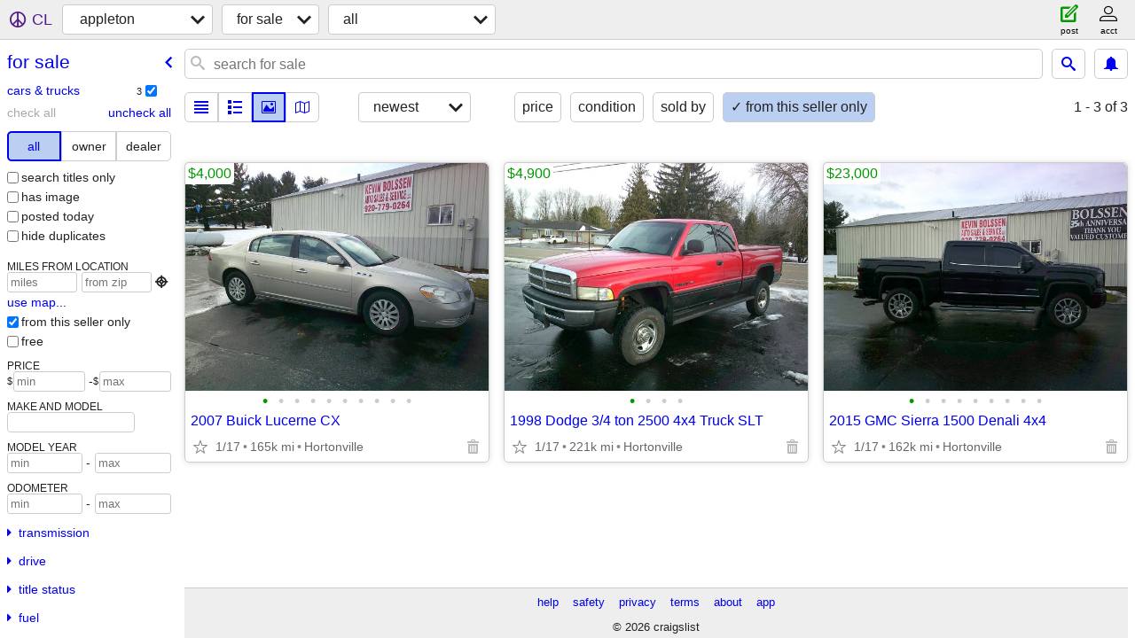

--- FILE ---
content_type: text/html; charset=utf-8
request_url: https://appleton.craigslist.org/search/sss?userpostingid=7754053523
body_size: 3247
content:
<!DOCTYPE html>
<html>
<head>
    
	<meta charset="UTF-8">
	<meta http-equiv="X-UA-Compatible" content="IE=Edge">
	<meta name="viewport" content="width=device-width,initial-scale=1">
	<meta property="og:site_name" content="craigslist">
	<meta name="twitter:card" content="preview">
	<meta property="og:title" content="appleton for sale - craigslist">
	<meta name="description" content="appleton for sale - craigslist">
	<meta property="og:description" content="appleton for sale - craigslist">
	<meta property="og:url" content="https://appleton.craigslist.org/search/sss">
	<title>appleton for sale - craigslist</title>
	<link rel="canonical" href="https://appleton.craigslist.org/search/sss">
	<link rel="alternate" href="https://appleton.craigslist.org/search/sss" hreflang="x-default">



    <link rel="icon" href="/favicon.ico" id="favicon" />

<script type="application/ld+json" id="ld_searchpage_data" >
    {"@context":"https://schema.org","breadcrumb":{"itemListElement":[{"@type":"ListItem","position":1,"item":"https://appleton.craigslist.org","name":"appleton.craigslist.org"},{"@type":"ListItem","position":2,"item":"https://appleton.craigslist.org/search/sss","name":"for sale"}],"@context":"https://schema.org","@type":"BreadcrumbList"},"@type":"SearchResultsPage","description":"For Sale in Appleton-oshkosh-FDL"}
</script>


<script type="application/ld+json" id="ld_searchpage_results" >
    {"@type":"ItemList","@context":"https://schema.org","itemListElement":[{"@type":"ListItem","position":"0","item":{"description":"","name":"2007 Buick Lucerne CX","offers":{"@type":"Offer","price":"4000.00","priceCurrency":"USD","availableAtOrFrom":{"geo":{"@type":"GeoCoordinates","latitude":44.3410691177071,"longitude":-88.668255468039},"@type":"Place","address":{"@type":"PostalAddress","postalCode":"","addressLocality":"Hortonville","streetAddress":"","addressRegion":"WI","addressCountry":""}}},"image":["https://images.craigslist.org/00T0T_2ehGgXn1aLr_0CI0t2_600x450.jpg","https://images.craigslist.org/00C0C_dM37TyJ72lm_0CI0t2_600x450.jpg","https://images.craigslist.org/00j0j_k6RQ9JLeVd6_0CI0t2_600x450.jpg","https://images.craigslist.org/00K0K_7odByEiG0o4_0CI0t2_600x450.jpg","https://images.craigslist.org/01717_l3IuLq7gzDQ_0CI0t2_600x450.jpg","https://images.craigslist.org/01313_1N7OrVPDhkm_0CI0t2_600x450.jpg","https://images.craigslist.org/00I0I_boKcK1Bh5ln_0CI0t2_600x450.jpg","https://images.craigslist.org/00101_2GkJEN7q4g3_0CI0t2_600x450.jpg","https://images.craigslist.org/00707_9LbEIl0Vjj_0CI0t2_600x450.jpg","https://images.craigslist.org/00i0i_dZEpyOEwkLg_0CI0t2_600x450.jpg"],"@context":"http://schema.org","@type":"Product"}},{"item":{"@context":"http://schema.org","@type":"Product","offers":{"availableAtOrFrom":{"geo":{"@type":"GeoCoordinates","longitude":-88.6679924804111,"latitude":44.3410381779862},"@type":"Place","address":{"addressCountry":"","addressRegion":"WI","addressLocality":"Hortonville","postalCode":"","streetAddress":"","@type":"PostalAddress"}},"priceCurrency":"USD","price":"4900.00","@type":"Offer"},"image":["https://images.craigslist.org/00Y0Y_4pSooTRngOW_0CI0t2_600x450.jpg","https://images.craigslist.org/00v0v_jySaDx9zoO_0CI0t2_600x450.jpg","https://images.craigslist.org/00a0a_2uiI2YQGRTE_0CI0t2_600x450.jpg","https://images.craigslist.org/00W0W_941IkUJNQnh_0CI0t2_600x450.jpg"],"name":"1998 Dodge 3/4 ton 2500 4x4 Truck SLT","description":""},"@type":"ListItem","position":"1"},{"item":{"name":"2015 GMC Sierra 1500 Denali 4x4","@context":"http://schema.org","@type":"Product","offers":{"@type":"Offer","priceCurrency":"USD","availableAtOrFrom":{"address":{"streetAddress":"","postalCode":"","addressLocality":"Hortonville","@type":"PostalAddress","addressCountry":"","addressRegion":"WI"},"geo":{"@type":"GeoCoordinates","longitude":-88.6679518004076,"latitude":44.3411917306753},"@type":"Place"},"price":"23000.00"},"image":["https://images.craigslist.org/00202_4RrVv5Iqo5g_0CI0t2_600x450.jpg","https://images.craigslist.org/00O0O_juY1lUf0Wji_0CI0t2_600x450.jpg","https://images.craigslist.org/00C0C_hJUWewMw0G2_0CI0t2_600x450.jpg","https://images.craigslist.org/00o0o_faHAeq04Vqy_0CI0t2_600x450.jpg","https://images.craigslist.org/00H0H_dVyuUuuAy4k_0CI0t2_600x450.jpg","https://images.craigslist.org/00O0O_3DU9qIApSp4_0CI0t2_600x450.jpg","https://images.craigslist.org/00505_f6eMmE0JIUp_0CI0t2_600x450.jpg","https://images.craigslist.org/00m0m_l773bWnRqp8_0CI0t2_600x450.jpg","https://images.craigslist.org/00606_2lxUsLBAdx8_0CI0t2_600x450.jpg"],"description":""},"@type":"ListItem","position":"2"}]}
</script>

    <style>
        body {
            font-family: sans-serif;
        }

        #no-js {
            position: fixed;
            z-index: 100000;
            top: 0;
            bottom: 0;
            left: 0;
            right: 0;
            overflow:auto;
            margin: 0;
            background: transparent;
        }

        #no-js h1 {
            margin: 0;
            padding: .5em;
            color: #00E;
            background-color: #cccccc;
        }

        #no-js  p {
            margin: 1em;
        }

        .no-js header,
        .no-js form,
        .no-js .tsb,
        .unsupported-browser header,
        .unsupported-browser form,
        .unsupported-browser .tsb {
            display: none;
        }

        #curtain {
            display: none;
            position: fixed;
            z-index: 9000;
            top: 0;
            bottom: 0;
            left: 0;
            right: 0;
            margin: 0;
            padding: 0;
            border: 0;
            background: transparent;
        }

        .show-curtain #curtain {
            display: block;
        }

        #curtain .cover,
        #curtain .content {
            position: absolute;
            display: block;
            top: 0;
            bottom: 0;
            left: 0;
            right: 0;
            margin: 0;
            padding: 0;
            border: 0;
        }

        #curtain .cover {
            z-index: 1;
            background-color: white;
        }

        .show-curtain #curtain .cover {
            opacity: 0.7;
        }

        .show-curtain.clear #curtain .cover {
            opacity: 0;
        }

        .show-curtain.opaque #curtain .cover {
            opacity: 1;
        }

        #curtain .content {
            z-index: 2;
            background: transparent;
            color: #00E;

            display: flex;
            flex-direction: column;
            justify-content: center;
            align-items: center;
        }

        .unrecoverable #curtain .content,
        .unsupported-browser #curtain .content {
            display: block;
            align-items: start;
        }

        #curtain h1 {
            margin: 0;
            padding: .5em;
            background-color: #cccccc;
        }

        #curtain  p {
            margin: 1em;
            color: black;
        }

        .pacify #curtain .icom-:after {
            content: "\eb23";
        }

        #curtain .text {
            display: none;
        }

        .loading #curtain .text.loading,
        .reading #curtain .text.reading,
        .writing #curtain .text.writing,
        .saving #curtain .text.saving,
        .searching #curtain .text.searching,
        .unrecoverable #curtain .text.unrecoverable,
        .message #curtain .text.message {
            display: block;
        }

        .unrecoverable #curtain .text.unrecoverable {
        }

        @keyframes rotate {
            from {
                transform: rotate(0deg);
            }
            to {
                transform: rotate(359deg);
            }
        }

        .pacify #curtain .icom- {
            font-size: 3em;
            animation: rotate 2s infinite linear;
        }
    </style>

    <style>
        body {
            margin: 0;
            border: 0;
            padding: 0;
        }

        ol.cl-static-search-results, .cl-static-header {
            display:none;
        }

        .no-js ol.cl-static-search-results, .no-js .cl-static-header {
            display:block;
        }
    </style>


</head>

<body  class="no-js"  >



    <div class="cl-content">
        <main>
        </main>
    </div>

    <div id="curtain">
        <div class="cover"></div>
        <div class="content">
            <div class="icom-"></div>
            <div class="text loading">loading</div>
            <div class="text reading">reading</div>
            <div class="text writing">writing</div>
            <div class="text saving">saving</div>
            <div class="text searching">searching</div>
            <div id="curtainText" class="text message"></div>
            <div class="text unrecoverable">
                 <p><a id="cl-unrecoverable-hard-refresh" href="#" onclick="location.reload(true);">refresh the page.</a></p>
             </div>
         </div>
    </div>



    <script>
        (function() {
            try {
                window.onpageshow = function(event) {
                    if (event.persisted && cl.upTime()>1000 && /iPhone/.test(navigator.userAgent)) {
                        window.location.reload();
                    }
                };

                window.addEventListener('DOMContentLoaded', function() {
                    document.body.classList.remove('no-js');
                });
                document.body.classList.remove('no-js');
            } catch(e) {
                console.log(e);
            }
        })();
    </script>

    
     
     <script src="https://www.craigslist.org/static/www/d58afecda5261cb9fcb91b2d144412254d004485.js" crossorigin="anonymous"></script>
     <script>
         window.cl.init(
             'https://www.craigslist.org/static/www/',
             '',
             'www',
             'search',
             {
'defaultLocale': "en_US",
'initialCategoryAbbr': "sss",
'location': {"areaId":243,"postal":"54919","country":"US","lon":-88.415,"lat":44.262,"url":"appleton.craigslist.org","radius":1,"city":"Appleton","region":"WI"},
'seoLinks': 0
},
             0
         );
     </script>
     

    
    <iframe id="cl-local-storage" src="https://www.craigslist.org/static/www/localStorage-092e9f9e2f09450529e744902aa7cdb3a5cc868d.html" style="display:none;"></iframe>
    


    <script>
        window.cl.specialCurtainMessages = {
            unsupportedBrowser: [
                "We've detected you are using a browser that is missing critical features.",
                "Please visit craigslist from a modern browser."
            ],
            unrecoverableError: [
                "There was an error loading the page."
            ]
        };
    </script>
    <div class="cl-static-header">
        <a href="/">craigslist</a>
            <h1>For Sale in Appleton-oshkosh-FDL</h1>
    </div>

    <ol class="cl-static-search-results">
        <li class="cl-static-hub-links">
            <div>see also</div>
        </li>
        <li class="cl-static-search-result" title="2007 Buick Lucerne CX">
            <a href="https://appleton.craigslist.org/ctd/d/hortonville-2007-buick-lucerne-cx/7909270105.html">
                <div class="title">2007 Buick Lucerne CX</div>

                <div class="details">
                    <div class="price">$4,000</div>
                    <div class="location">
                        Hortonville
                    </div>
                </div>
            </a>
        </li>
        <li class="cl-static-search-result" title="1998 Dodge 3/4 ton 2500 4x4 Truck SLT">
            <a href="https://appleton.craigslist.org/ctd/d/hortonville-1998-dodge-4-ton-x4-truck/7909268746.html">
                <div class="title">1998 Dodge 3/4 ton 2500 4x4 Truck SLT</div>

                <div class="details">
                    <div class="price">$4,900</div>
                    <div class="location">
                        Hortonville
                    </div>
                </div>
            </a>
        </li>
        <li class="cl-static-search-result" title="2015 GMC Sierra 1500 Denali 4x4">
            <a href="https://appleton.craigslist.org/ctd/d/hortonville-2015-gmc-sierra-1500-denali/7909266445.html">
                <div class="title">2015 GMC Sierra 1500 Denali 4x4</div>

                <div class="details">
                    <div class="price">$23,000</div>
                    <div class="location">
                        Hortonville
                    </div>
                </div>
            </a>
        </li>
    </ol>
</body>
</html>
